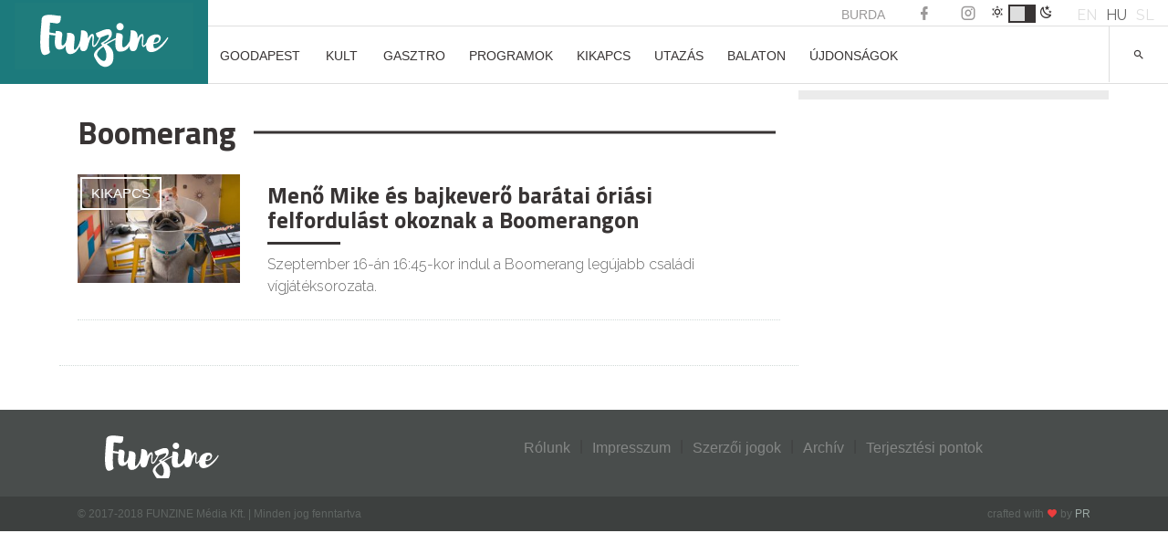

--- FILE ---
content_type: text/html; charset=UTF-8
request_url: https://funzine.hu/tag/boomerang/
body_size: 19831
content:
<!DOCTYPE html>
<html lang="hu-HU">
<head>
<meta name="robots" content="max-image-preview:large">
<meta charset="UTF-8">
<meta name="viewport" content="width=device-width, initial-scale=1">
<meta name="facebook-domain-verification" content="vsuilpksxh2hdvmgkgpryh1axz6cnw"/>
<link rel="profile" href="http://gmpg.org/xfn/11">
<script data-wpfc-render="false">(function(){let events=["mousemove", "wheel", "scroll", "touchstart", "touchmove"];let fired=false;events.forEach(function(event){window.addEventListener(event, function(){if(fired===false){fired=true;setTimeout(function(){ (function(w,d,s,l,i){w[l]=w[l]||[];w[l].push({'gtm.start':
new Date().getTime(),event:'gtm.js'});var f=d.getElementsByTagName(s)[0],
j=d.createElement(s),dl=l!='dataLayer'?'&l='+l:'';j.async=true;j.src=
'https://www.googletagmanager.com/gtm.js?id='+i+dl;f.parentNode.insertBefore(j,f);
})(window,document,'script','dataLayer','GTM-KL9XSF9'); }, 100);}},{once: true});});})();</script>
<script data-cfasync="false" data-no-defer="1" data-no-minify="1" data-no-optimize="1">var ewww_webp_supported=!1;function check_webp_feature(A,e){var w;e=void 0!==e?e:function(){},ewww_webp_supported?e(ewww_webp_supported):((w=new Image).onload=function(){ewww_webp_supported=0<w.width&&0<w.height,e&&e(ewww_webp_supported)},w.onerror=function(){e&&e(!1)},w.src="data:image/webp;base64,"+{alpha:"UklGRkoAAABXRUJQVlA4WAoAAAAQAAAAAAAAAAAAQUxQSAwAAAARBxAR/Q9ERP8DAABWUDggGAAAABQBAJ0BKgEAAQAAAP4AAA3AAP7mtQAAAA=="}[A])}check_webp_feature("alpha");</script><script data-cfasync="false" data-no-defer="1" data-no-minify="1" data-no-optimize="1">var Arrive=function(c,w){"use strict";if(c.MutationObserver&&"undefined"!=typeof HTMLElement){var r,a=0,u=(r=HTMLElement.prototype.matches||HTMLElement.prototype.webkitMatchesSelector||HTMLElement.prototype.mozMatchesSelector||HTMLElement.prototype.msMatchesSelector,{matchesSelector:function(e,t){return e instanceof HTMLElement&&r.call(e,t)},addMethod:function(e,t,r){var a=e[t];e[t]=function(){return r.length==arguments.length?r.apply(this,arguments):"function"==typeof a?a.apply(this,arguments):void 0}},callCallbacks:function(e,t){t&&t.options.onceOnly&&1==t.firedElems.length&&(e=[e[0]]);for(var r,a=0;r=e[a];a++)r&&r.callback&&r.callback.call(r.elem,r.elem);t&&t.options.onceOnly&&1==t.firedElems.length&&t.me.unbindEventWithSelectorAndCallback.call(t.target,t.selector,t.callback)},checkChildNodesRecursively:function(e,t,r,a){for(var i,n=0;i=e[n];n++)r(i,t,a)&&a.push({callback:t.callback,elem:i}),0<i.childNodes.length&&u.checkChildNodesRecursively(i.childNodes,t,r,a)},mergeArrays:function(e,t){var r,a={};for(r in e)e.hasOwnProperty(r)&&(a[r]=e[r]);for(r in t)t.hasOwnProperty(r)&&(a[r]=t[r]);return a},toElementsArray:function(e){return e=void 0!==e&&("number"!=typeof e.length||e===c)?[e]:e}}),e=(l.prototype.addEvent=function(e,t,r,a){a={target:e,selector:t,options:r,callback:a,firedElems:[]};return this._beforeAdding&&this._beforeAdding(a),this._eventsBucket.push(a),a},l.prototype.removeEvent=function(e){for(var t,r=this._eventsBucket.length-1;t=this._eventsBucket[r];r--)e(t)&&(this._beforeRemoving&&this._beforeRemoving(t),(t=this._eventsBucket.splice(r,1))&&t.length&&(t[0].callback=null))},l.prototype.beforeAdding=function(e){this._beforeAdding=e},l.prototype.beforeRemoving=function(e){this._beforeRemoving=e},l),t=function(i,n){var o=new e,l=this,s={fireOnAttributesModification:!1};return o.beforeAdding(function(t){var e=t.target;e!==c.document&&e!==c||(e=document.getElementsByTagName("html")[0]);var r=new MutationObserver(function(e){n.call(this,e,t)}),a=i(t.options);r.observe(e,a),t.observer=r,t.me=l}),o.beforeRemoving(function(e){e.observer.disconnect()}),this.bindEvent=function(e,t,r){t=u.mergeArrays(s,t);for(var a=u.toElementsArray(this),i=0;i<a.length;i++)o.addEvent(a[i],e,t,r)},this.unbindEvent=function(){var r=u.toElementsArray(this);o.removeEvent(function(e){for(var t=0;t<r.length;t++)if(this===w||e.target===r[t])return!0;return!1})},this.unbindEventWithSelectorOrCallback=function(r){var a=u.toElementsArray(this),i=r,e="function"==typeof r?function(e){for(var t=0;t<a.length;t++)if((this===w||e.target===a[t])&&e.callback===i)return!0;return!1}:function(e){for(var t=0;t<a.length;t++)if((this===w||e.target===a[t])&&e.selector===r)return!0;return!1};o.removeEvent(e)},this.unbindEventWithSelectorAndCallback=function(r,a){var i=u.toElementsArray(this);o.removeEvent(function(e){for(var t=0;t<i.length;t++)if((this===w||e.target===i[t])&&e.selector===r&&e.callback===a)return!0;return!1})},this},i=new function(){var s={fireOnAttributesModification:!1,onceOnly:!1,existing:!1};function n(e,t,r){return!(!u.matchesSelector(e,t.selector)||(e._id===w&&(e._id=a++),-1!=t.firedElems.indexOf(e._id)))&&(t.firedElems.push(e._id),!0)}var c=(i=new t(function(e){var t={attributes:!1,childList:!0,subtree:!0};return e.fireOnAttributesModification&&(t.attributes=!0),t},function(e,i){e.forEach(function(e){var t=e.addedNodes,r=e.target,a=[];null!==t&&0<t.length?u.checkChildNodesRecursively(t,i,n,a):"attributes"===e.type&&n(r,i)&&a.push({callback:i.callback,elem:r}),u.callCallbacks(a,i)})})).bindEvent;return i.bindEvent=function(e,t,r){t=void 0===r?(r=t,s):u.mergeArrays(s,t);var a=u.toElementsArray(this);if(t.existing){for(var i=[],n=0;n<a.length;n++)for(var o=a[n].querySelectorAll(e),l=0;l<o.length;l++)i.push({callback:r,elem:o[l]});if(t.onceOnly&&i.length)return r.call(i[0].elem,i[0].elem);setTimeout(u.callCallbacks,1,i)}c.call(this,e,t,r)},i},o=new function(){var a={};function i(e,t){return u.matchesSelector(e,t.selector)}var n=(o=new t(function(){return{childList:!0,subtree:!0}},function(e,r){e.forEach(function(e){var t=e.removedNodes,e=[];null!==t&&0<t.length&&u.checkChildNodesRecursively(t,r,i,e),u.callCallbacks(e,r)})})).bindEvent;return o.bindEvent=function(e,t,r){t=void 0===r?(r=t,a):u.mergeArrays(a,t),n.call(this,e,t,r)},o};d(HTMLElement.prototype),d(NodeList.prototype),d(HTMLCollection.prototype),d(HTMLDocument.prototype),d(Window.prototype);var n={};return s(i,n,"unbindAllArrive"),s(o,n,"unbindAllLeave"),n}function l(){this._eventsBucket=[],this._beforeAdding=null,this._beforeRemoving=null}function s(e,t,r){u.addMethod(t,r,e.unbindEvent),u.addMethod(t,r,e.unbindEventWithSelectorOrCallback),u.addMethod(t,r,e.unbindEventWithSelectorAndCallback)}function d(e){e.arrive=i.bindEvent,s(i,e,"unbindArrive"),e.leave=o.bindEvent,s(o,e,"unbindLeave")}}(window,void 0),ewww_webp_supported=!1;function check_webp_feature(e,t){var r;ewww_webp_supported?t(ewww_webp_supported):((r=new Image).onload=function(){ewww_webp_supported=0<r.width&&0<r.height,t(ewww_webp_supported)},r.onerror=function(){t(!1)},r.src="data:image/webp;base64,"+{alpha:"UklGRkoAAABXRUJQVlA4WAoAAAAQAAAAAAAAAAAAQUxQSAwAAAARBxAR/Q9ERP8DAABWUDggGAAAABQBAJ0BKgEAAQAAAP4AAA3AAP7mtQAAAA==",animation:"UklGRlIAAABXRUJQVlA4WAoAAAASAAAAAAAAAAAAQU5JTQYAAAD/////AABBTk1GJgAAAAAAAAAAAAAAAAAAAGQAAABWUDhMDQAAAC8AAAAQBxAREYiI/gcA"}[e])}function ewwwLoadImages(e){if(e){for(var t=document.querySelectorAll(".batch-image img, .image-wrapper a, .ngg-pro-masonry-item a, .ngg-galleria-offscreen-seo-wrapper a"),r=0,a=t.length;r<a;r++)ewwwAttr(t[r],"data-src",t[r].getAttribute("data-webp")),ewwwAttr(t[r],"data-thumbnail",t[r].getAttribute("data-webp-thumbnail"));for(var i=document.querySelectorAll("div.woocommerce-product-gallery__image"),r=0,a=i.length;r<a;r++)ewwwAttr(i[r],"data-thumb",i[r].getAttribute("data-webp-thumb"))}for(var n=document.querySelectorAll("video"),r=0,a=n.length;r<a;r++)ewwwAttr(n[r],"poster",e?n[r].getAttribute("data-poster-webp"):n[r].getAttribute("data-poster-image"));for(var o,l=document.querySelectorAll("img.ewww_webp_lazy_load"),r=0,a=l.length;r<a;r++)e&&(ewwwAttr(l[r],"data-lazy-srcset",l[r].getAttribute("data-lazy-srcset-webp")),ewwwAttr(l[r],"data-srcset",l[r].getAttribute("data-srcset-webp")),ewwwAttr(l[r],"data-lazy-src",l[r].getAttribute("data-lazy-src-webp")),ewwwAttr(l[r],"data-src",l[r].getAttribute("data-src-webp")),ewwwAttr(l[r],"data-orig-file",l[r].getAttribute("data-webp-orig-file")),ewwwAttr(l[r],"data-medium-file",l[r].getAttribute("data-webp-medium-file")),ewwwAttr(l[r],"data-large-file",l[r].getAttribute("data-webp-large-file")),null!=(o=l[r].getAttribute("srcset"))&&!1!==o&&o.includes("R0lGOD")&&ewwwAttr(l[r],"src",l[r].getAttribute("data-lazy-src-webp"))),l[r].className=l[r].className.replace(/\bewww_webp_lazy_load\b/,"");for(var s=document.querySelectorAll(".ewww_webp"),r=0,a=s.length;r<a;r++)e?(ewwwAttr(s[r],"srcset",s[r].getAttribute("data-srcset-webp")),ewwwAttr(s[r],"src",s[r].getAttribute("data-src-webp")),ewwwAttr(s[r],"data-orig-file",s[r].getAttribute("data-webp-orig-file")),ewwwAttr(s[r],"data-medium-file",s[r].getAttribute("data-webp-medium-file")),ewwwAttr(s[r],"data-large-file",s[r].getAttribute("data-webp-large-file")),ewwwAttr(s[r],"data-large_image",s[r].getAttribute("data-webp-large_image")),ewwwAttr(s[r],"data-src",s[r].getAttribute("data-webp-src"))):(ewwwAttr(s[r],"srcset",s[r].getAttribute("data-srcset-img")),ewwwAttr(s[r],"src",s[r].getAttribute("data-src-img"))),s[r].className=s[r].className.replace(/\bewww_webp\b/,"ewww_webp_loaded");window.jQuery&&jQuery.fn.isotope&&jQuery.fn.imagesLoaded&&(jQuery(".fusion-posts-container-infinite").imagesLoaded(function(){jQuery(".fusion-posts-container-infinite").hasClass("isotope")&&jQuery(".fusion-posts-container-infinite").isotope()}),jQuery(".fusion-portfolio:not(.fusion-recent-works) .fusion-portfolio-wrapper").imagesLoaded(function(){jQuery(".fusion-portfolio:not(.fusion-recent-works) .fusion-portfolio-wrapper").isotope()}))}function ewwwWebPInit(e){ewwwLoadImages(e),ewwwNggLoadGalleries(e),document.arrive(".ewww_webp",function(){ewwwLoadImages(e)}),document.arrive(".ewww_webp_lazy_load",function(){ewwwLoadImages(e)}),document.arrive("videos",function(){ewwwLoadImages(e)}),"loading"==document.readyState?document.addEventListener("DOMContentLoaded",ewwwJSONParserInit):("undefined"!=typeof galleries&&ewwwNggParseGalleries(e),ewwwWooParseVariations(e))}function ewwwAttr(e,t,r){null!=r&&!1!==r&&e.setAttribute(t,r)}function ewwwJSONParserInit(){"undefined"!=typeof galleries&&check_webp_feature("alpha",ewwwNggParseGalleries),check_webp_feature("alpha",ewwwWooParseVariations)}function ewwwWooParseVariations(e){if(e)for(var t=document.querySelectorAll("form.variations_form"),r=0,a=t.length;r<a;r++){var i=t[r].getAttribute("data-product_variations"),n=!1;try{for(var o in i=JSON.parse(i))void 0!==i[o]&&void 0!==i[o].image&&(void 0!==i[o].image.src_webp&&(i[o].image.src=i[o].image.src_webp,n=!0),void 0!==i[o].image.srcset_webp&&(i[o].image.srcset=i[o].image.srcset_webp,n=!0),void 0!==i[o].image.full_src_webp&&(i[o].image.full_src=i[o].image.full_src_webp,n=!0),void 0!==i[o].image.gallery_thumbnail_src_webp&&(i[o].image.gallery_thumbnail_src=i[o].image.gallery_thumbnail_src_webp,n=!0),void 0!==i[o].image.thumb_src_webp&&(i[o].image.thumb_src=i[o].image.thumb_src_webp,n=!0));n&&ewwwAttr(t[r],"data-product_variations",JSON.stringify(i))}catch(e){}}}function ewwwNggParseGalleries(e){if(e)for(var t in galleries){var r=galleries[t];galleries[t].images_list=ewwwNggParseImageList(r.images_list)}}function ewwwNggLoadGalleries(e){e&&document.addEventListener("ngg.galleria.themeadded",function(e,t){window.ngg_galleria._create_backup=window.ngg_galleria.create,window.ngg_galleria.create=function(e,t){var r=$(e).data("id");return galleries["gallery_"+r].images_list=ewwwNggParseImageList(galleries["gallery_"+r].images_list),window.ngg_galleria._create_backup(e,t)}})}function ewwwNggParseImageList(e){for(var t in e){var r=e[t];if(void 0!==r["image-webp"]&&(e[t].image=r["image-webp"],delete e[t]["image-webp"]),void 0!==r["thumb-webp"]&&(e[t].thumb=r["thumb-webp"],delete e[t]["thumb-webp"]),void 0!==r.full_image_webp&&(e[t].full_image=r.full_image_webp,delete e[t].full_image_webp),void 0!==r.srcsets)for(var a in r.srcsets)nggSrcset=r.srcsets[a],void 0!==r.srcsets[a+"-webp"]&&(e[t].srcsets[a]=r.srcsets[a+"-webp"],delete e[t].srcsets[a+"-webp"]);if(void 0!==r.full_srcsets)for(var i in r.full_srcsets)nggFSrcset=r.full_srcsets[i],void 0!==r.full_srcsets[i+"-webp"]&&(e[t].full_srcsets[i]=r.full_srcsets[i+"-webp"],delete e[t].full_srcsets[i+"-webp"])}return e}check_webp_feature("alpha",ewwwWebPInit);</script><meta name='robots' content='index, follow, max-image-preview:large, max-snippet:-1, max-video-preview:-1'/>
<style>img:is([sizes="auto" i], [sizes^="auto," i]){contain-intrinsic-size:3000px 1500px}</style>
<link rel="alternate" hreflang="hu" href="https://funzine.hu/tag/boomerang/"/>
<link rel="alternate" hreflang="x-default" href="https://funzine.hu/tag/boomerang/"/>
<script data-wpfc-render="false">(function(){let events=["mousemove", "wheel", "scroll", "touchstart", "touchmove"];let fired=false;events.forEach(function(event){window.addEventListener(event, function(){if(fired===false){fired=true;setTimeout(function(){ (function(d,s){var f=d.getElementsByTagName(s)[0];j=d.createElement(s);j.setAttribute('id', 'cookieyes');j.setAttribute('type', 'text/javascript');j.setAttribute('src', 'https://cdn-cookieyes.com/client_data/3760bdfc100bef6f886a9099/script.js');f.parentNode.insertBefore(j,f);})(document,'script'); }, 200);}},{once: true});});})();</script>
<title>Boomerang Archives</title>
<link rel="canonical" href="https://funzine.hu/tag/boomerang/"/>
<meta property="og:locale" content="hu_HU"/>
<meta property="og:type" content="article"/>
<meta property="og:title" content="Boomerang Archives"/>
<meta property="og:url" content="https://funzine.hu/tag/boomerang/"/>
<meta property="og:site_name" content="Funzine"/>
<meta name="twitter:card" content="summary_large_image"/>
<meta name="twitter:site" content="@funzine"/>
<script type="application/ld+json" class="yoast-schema-graph">{"@context":"https://schema.org","@graph":[{"@type":"CollectionPage","@id":"https://funzine.hu/tag/boomerang/","url":"https://funzine.hu/tag/boomerang/","name":"Boomerang Archives","isPartOf":{"@id":"https://funzine.hu/#website"},"primaryImageOfPage":{"@id":"https://funzine.hu/tag/boomerang/#primaryimage"},"image":{"@id":"https://funzine.hu/tag/boomerang/#primaryimage"},"thumbnailUrl":"https://funzine.hu/wp-content/uploads/2019/09/Menő-mike1-e1567429680914.jpg","breadcrumb":{"@id":"https://funzine.hu/tag/boomerang/#breadcrumb"},"inLanguage":"hu"},{"@type":"ImageObject","inLanguage":"hu","@id":"https://funzine.hu/tag/boomerang/#primaryimage","url":"https://funzine.hu/wp-content/uploads/2019/09/Menő-mike1-e1567429680914.jpg","contentUrl":"https://funzine.hu/wp-content/uploads/2019/09/Menő-mike1-e1567429680914.jpg","width":1200,"height":675},{"@type":"BreadcrumbList","@id":"https://funzine.hu/tag/boomerang/#breadcrumb","itemListElement":[{"@type":"ListItem","position":1,"name":"Home","item":"https://funzine.hu/hu/"},{"@type":"ListItem","position":2,"name":"Boomerang"}]},{"@type":"WebSite","@id":"https://funzine.hu/#website","url":"https://funzine.hu/","name":"Funzine","description":"","potentialAction":[{"@type":"SearchAction","target":{"@type":"EntryPoint","urlTemplate":"https://funzine.hu/?s={search_term_string}"},"query-input":{"@type":"PropertyValueSpecification","valueRequired":true,"valueName":"search_term_string"}}],"inLanguage":"hu"}]}</script>
<link rel='dns-prefetch' href='//www.googletagmanager.com'/>
<link rel='dns-prefetch' href='//pagead2.googlesyndication.com'/>
<link rel="alternate" type="application/rss+xml" title="Funzine &raquo; hírcsatorna" href="https://funzine.hu/feed/"/>
<link rel="alternate" type="application/rss+xml" title="Funzine &raquo; Boomerang címke hírcsatorna" href="https://funzine.hu/tag/boomerang/feed/"/>
<script data-wpfc-render="false" id="funzi-ready">window.advanced_ads_ready=function(e,a){a=a||"complete";var d=function(e){return"interactive"===a?"loading"!==e:"complete"===e};d(document.readyState)?e():document.addEventListener("readystatechange",(function(a){d(a.target.readyState)&&e()}),{once:"interactive"===a})},window.advanced_ads_ready_queue=window.advanced_ads_ready_queue||[];</script>
<link rel="stylesheet" type="text/css" href="//funzine.hu/wp-content/cache/wpfc-minified/1yngol27/du0i7.css" media="all"/>
<style id='classic-theme-styles-inline-css'>.wp-block-button__link{color:#fff;background-color:#32373c;border-radius:9999px;box-shadow:none;text-decoration:none;padding:calc(.667em + 2px) calc(1.333em + 2px);font-size:1.125em}.wp-block-file__button{background:#32373c;color:#fff;text-decoration:none}</style>
<style id='pdfemb-pdf-embedder-viewer-style-inline-css'>.wp-block-pdfemb-pdf-embedder-viewer{max-width:none}</style>
<style id='global-styles-inline-css'>:root{--wp--preset--aspect-ratio--square:1;--wp--preset--aspect-ratio--4-3:4/3;--wp--preset--aspect-ratio--3-4:3/4;--wp--preset--aspect-ratio--3-2:3/2;--wp--preset--aspect-ratio--2-3:2/3;--wp--preset--aspect-ratio--16-9:16/9;--wp--preset--aspect-ratio--9-16:9/16;--wp--preset--color--black:#000000;--wp--preset--color--cyan-bluish-gray:#abb8c3;--wp--preset--color--white:#ffffff;--wp--preset--color--pale-pink:#f78da7;--wp--preset--color--vivid-red:#cf2e2e;--wp--preset--color--luminous-vivid-orange:#ff6900;--wp--preset--color--luminous-vivid-amber:#fcb900;--wp--preset--color--light-green-cyan:#7bdcb5;--wp--preset--color--vivid-green-cyan:#00d084;--wp--preset--color--pale-cyan-blue:#8ed1fc;--wp--preset--color--vivid-cyan-blue:#0693e3;--wp--preset--color--vivid-purple:#9b51e0;--wp--preset--gradient--vivid-cyan-blue-to-vivid-purple:linear-gradient(135deg,rgba(6,147,227,1) 0%,rgb(155,81,224) 100%);--wp--preset--gradient--light-green-cyan-to-vivid-green-cyan:linear-gradient(135deg,rgb(122,220,180) 0%,rgb(0,208,130) 100%);--wp--preset--gradient--luminous-vivid-amber-to-luminous-vivid-orange:linear-gradient(135deg,rgba(252,185,0,1) 0%,rgba(255,105,0,1) 100%);--wp--preset--gradient--luminous-vivid-orange-to-vivid-red:linear-gradient(135deg,rgba(255,105,0,1) 0%,rgb(207,46,46) 100%);--wp--preset--gradient--very-light-gray-to-cyan-bluish-gray:linear-gradient(135deg,rgb(238,238,238) 0%,rgb(169,184,195) 100%);--wp--preset--gradient--cool-to-warm-spectrum:linear-gradient(135deg,rgb(74,234,220) 0%,rgb(151,120,209) 20%,rgb(207,42,186) 40%,rgb(238,44,130) 60%,rgb(251,105,98) 80%,rgb(254,248,76) 100%);--wp--preset--gradient--blush-light-purple:linear-gradient(135deg,rgb(255,206,236) 0%,rgb(152,150,240) 100%);--wp--preset--gradient--blush-bordeaux:linear-gradient(135deg,rgb(254,205,165) 0%,rgb(254,45,45) 50%,rgb(107,0,62) 100%);--wp--preset--gradient--luminous-dusk:linear-gradient(135deg,rgb(255,203,112) 0%,rgb(199,81,192) 50%,rgb(65,88,208) 100%);--wp--preset--gradient--pale-ocean:linear-gradient(135deg,rgb(255,245,203) 0%,rgb(182,227,212) 50%,rgb(51,167,181) 100%);--wp--preset--gradient--electric-grass:linear-gradient(135deg,rgb(202,248,128) 0%,rgb(113,206,126) 100%);--wp--preset--gradient--midnight:linear-gradient(135deg,rgb(2,3,129) 0%,rgb(40,116,252) 100%);--wp--preset--font-size--small:13px;--wp--preset--font-size--medium:20px;--wp--preset--font-size--large:36px;--wp--preset--font-size--x-large:42px;--wp--preset--spacing--20:0.44rem;--wp--preset--spacing--30:0.67rem;--wp--preset--spacing--40:1rem;--wp--preset--spacing--50:1.5rem;--wp--preset--spacing--60:2.25rem;--wp--preset--spacing--70:3.38rem;--wp--preset--spacing--80:5.06rem;--wp--preset--shadow--natural:6px 6px 9px rgba(0, 0, 0, 0.2);--wp--preset--shadow--deep:12px 12px 50px rgba(0, 0, 0, 0.4);--wp--preset--shadow--sharp:6px 6px 0px rgba(0, 0, 0, 0.2);--wp--preset--shadow--outlined:6px 6px 0px -3px rgba(255, 255, 255, 1), 6px 6px rgba(0, 0, 0, 1);--wp--preset--shadow--crisp:6px 6px 0px rgba(0, 0, 0, 1);}:where(.is-layout-flex){gap:0.5em;}:where(.is-layout-grid){gap:0.5em;}body .is-layout-flex{display:flex;}.is-layout-flex{flex-wrap:wrap;align-items:center;}.is-layout-flex > :is(*, div){margin:0;}body .is-layout-grid{display:grid;}.is-layout-grid > :is(*, div){margin:0;}:where(.wp-block-columns.is-layout-flex){gap:2em;}:where(.wp-block-columns.is-layout-grid){gap:2em;}:where(.wp-block-post-template.is-layout-flex){gap:1.25em;}:where(.wp-block-post-template.is-layout-grid){gap:1.25em;}.has-black-color{color:var(--wp--preset--color--black) !important;}.has-cyan-bluish-gray-color{color:var(--wp--preset--color--cyan-bluish-gray) !important;}.has-white-color{color:var(--wp--preset--color--white) !important;}.has-pale-pink-color{color:var(--wp--preset--color--pale-pink) !important;}.has-vivid-red-color{color:var(--wp--preset--color--vivid-red) !important;}.has-luminous-vivid-orange-color{color:var(--wp--preset--color--luminous-vivid-orange) !important;}.has-luminous-vivid-amber-color{color:var(--wp--preset--color--luminous-vivid-amber) !important;}.has-light-green-cyan-color{color:var(--wp--preset--color--light-green-cyan) !important;}.has-vivid-green-cyan-color{color:var(--wp--preset--color--vivid-green-cyan) !important;}.has-pale-cyan-blue-color{color:var(--wp--preset--color--pale-cyan-blue) !important;}.has-vivid-cyan-blue-color{color:var(--wp--preset--color--vivid-cyan-blue) !important;}.has-vivid-purple-color{color:var(--wp--preset--color--vivid-purple) !important;}.has-black-background-color{background-color:var(--wp--preset--color--black) !important;}.has-cyan-bluish-gray-background-color{background-color:var(--wp--preset--color--cyan-bluish-gray) !important;}.has-white-background-color{background-color:var(--wp--preset--color--white) !important;}.has-pale-pink-background-color{background-color:var(--wp--preset--color--pale-pink) !important;}.has-vivid-red-background-color{background-color:var(--wp--preset--color--vivid-red) !important;}.has-luminous-vivid-orange-background-color{background-color:var(--wp--preset--color--luminous-vivid-orange) !important;}.has-luminous-vivid-amber-background-color{background-color:var(--wp--preset--color--luminous-vivid-amber) !important;}.has-light-green-cyan-background-color{background-color:var(--wp--preset--color--light-green-cyan) !important;}.has-vivid-green-cyan-background-color{background-color:var(--wp--preset--color--vivid-green-cyan) !important;}.has-pale-cyan-blue-background-color{background-color:var(--wp--preset--color--pale-cyan-blue) !important;}.has-vivid-cyan-blue-background-color{background-color:var(--wp--preset--color--vivid-cyan-blue) !important;}.has-vivid-purple-background-color{background-color:var(--wp--preset--color--vivid-purple) !important;}.has-black-border-color{border-color:var(--wp--preset--color--black) !important;}.has-cyan-bluish-gray-border-color{border-color:var(--wp--preset--color--cyan-bluish-gray) !important;}.has-white-border-color{border-color:var(--wp--preset--color--white) !important;}.has-pale-pink-border-color{border-color:var(--wp--preset--color--pale-pink) !important;}.has-vivid-red-border-color{border-color:var(--wp--preset--color--vivid-red) !important;}.has-luminous-vivid-orange-border-color{border-color:var(--wp--preset--color--luminous-vivid-orange) !important;}.has-luminous-vivid-amber-border-color{border-color:var(--wp--preset--color--luminous-vivid-amber) !important;}.has-light-green-cyan-border-color{border-color:var(--wp--preset--color--light-green-cyan) !important;}.has-vivid-green-cyan-border-color{border-color:var(--wp--preset--color--vivid-green-cyan) !important;}.has-pale-cyan-blue-border-color{border-color:var(--wp--preset--color--pale-cyan-blue) !important;}.has-vivid-cyan-blue-border-color{border-color:var(--wp--preset--color--vivid-cyan-blue) !important;}.has-vivid-purple-border-color{border-color:var(--wp--preset--color--vivid-purple) !important;}.has-vivid-cyan-blue-to-vivid-purple-gradient-background{background:var(--wp--preset--gradient--vivid-cyan-blue-to-vivid-purple) !important;}.has-light-green-cyan-to-vivid-green-cyan-gradient-background{background:var(--wp--preset--gradient--light-green-cyan-to-vivid-green-cyan) !important;}.has-luminous-vivid-amber-to-luminous-vivid-orange-gradient-background{background:var(--wp--preset--gradient--luminous-vivid-amber-to-luminous-vivid-orange) !important;}.has-luminous-vivid-orange-to-vivid-red-gradient-background{background:var(--wp--preset--gradient--luminous-vivid-orange-to-vivid-red) !important;}.has-very-light-gray-to-cyan-bluish-gray-gradient-background{background:var(--wp--preset--gradient--very-light-gray-to-cyan-bluish-gray) !important;}.has-cool-to-warm-spectrum-gradient-background{background:var(--wp--preset--gradient--cool-to-warm-spectrum) !important;}.has-blush-light-purple-gradient-background{background:var(--wp--preset--gradient--blush-light-purple) !important;}.has-blush-bordeaux-gradient-background{background:var(--wp--preset--gradient--blush-bordeaux) !important;}.has-luminous-dusk-gradient-background{background:var(--wp--preset--gradient--luminous-dusk) !important;}.has-pale-ocean-gradient-background{background:var(--wp--preset--gradient--pale-ocean) !important;}.has-electric-grass-gradient-background{background:var(--wp--preset--gradient--electric-grass) !important;}.has-midnight-gradient-background{background:var(--wp--preset--gradient--midnight) !important;}.has-small-font-size{font-size:var(--wp--preset--font-size--small) !important;}.has-medium-font-size{font-size:var(--wp--preset--font-size--medium) !important;}.has-large-font-size{font-size:var(--wp--preset--font-size--large) !important;}.has-x-large-font-size{font-size:var(--wp--preset--font-size--x-large) !important;}:where(.wp-block-post-template.is-layout-flex){gap:1.25em;}:where(.wp-block-post-template.is-layout-grid){gap:1.25em;}:where(.wp-block-columns.is-layout-flex){gap:2em;}:where(.wp-block-columns.is-layout-grid){gap:2em;}:root :where(.wp-block-pullquote){font-size:1.5em;line-height:1.6;}</style>
<link rel="stylesheet" type="text/css" href="//funzine.hu/wp-content/cache/wpfc-minified/dr7etbv9/du0i7.css" media="all"/>
<style id='wpml-legacy-dropdown-0-inline-css'>.wpml-ls-statics-shortcode_actions{background-color:#eeeeee;}.wpml-ls-statics-shortcode_actions, .wpml-ls-statics-shortcode_actions .wpml-ls-sub-menu, .wpml-ls-statics-shortcode_actions a{border-color:#cdcdcd;}.wpml-ls-statics-shortcode_actions a, .wpml-ls-statics-shortcode_actions .wpml-ls-sub-menu a, .wpml-ls-statics-shortcode_actions .wpml-ls-sub-menu a:link, .wpml-ls-statics-shortcode_actions li:not(.wpml-ls-current-language) .wpml-ls-link, .wpml-ls-statics-shortcode_actions li:not(.wpml-ls-current-language) .wpml-ls-link:link{color:#444444;background-color:#ffffff;}.wpml-ls-statics-shortcode_actions a, .wpml-ls-statics-shortcode_actions .wpml-ls-sub-menu a:hover,.wpml-ls-statics-shortcode_actions .wpml-ls-sub-menu a:focus, .wpml-ls-statics-shortcode_actions .wpml-ls-sub-menu a:link:hover, .wpml-ls-statics-shortcode_actions .wpml-ls-sub-menu a:link:focus{color:#000000;background-color:#eeeeee;}.wpml-ls-statics-shortcode_actions .wpml-ls-current-language > a{color:#444444;background-color:#ffffff;}.wpml-ls-statics-shortcode_actions .wpml-ls-current-language:hover>a, .wpml-ls-statics-shortcode_actions .wpml-ls-current-language>a:focus{color:#000000;background-color:#eeeeee;}</style>
<style>.content_cards_card *{box-sizing:border-box;}
.content_cards_card{background-color:white;border:1px solid;border-color:#e9eaed #dadada #ccc;padding:3px;margin-bottom:20px;max-width:600px;margin-left:auto;margin-right:auto;}
.content_cards_card .content_cards_image{width:100%;display:block;text-align:center;}
.content_cards_card .content_cards_image img{display:block;margin-left:auto;margin-right:auto;max-width:100%;height:auto;}
html body .content_cards_card a, html body .content_cards_card a:visited, html body .content_cards_card a:active{box-shadow:none;color:#141412;text-decoration:none;}
html body .content_cards_card a:hover, html body .content_cards_card a:active{box-shadow:none;color:#4a4a48;text-decoration:none;}
.content_cards_card .content_cards_center_image > a{border:0;}
.content_cards_card .content_cards_title{font-size:22px;line-height:1.5;color:#141412;font-weight:bold;margin:10px 15px 7px 15px;}
.content_cards_card .content_cards_description{font-size:100%;line-height:1.5;color:#141412;margin:7px 15px 10px 15px;}
.content_cards_card .content_cards_site_name{font-style:italic;font-size:12px;line-height:1.5;text-transform:uppercase;color:#9197a3;text-align:right;margin:10px 15px;}
.content_cards_card .content_cards_description > p{margin:0;padding:0;}
.content_cards_favicon{max-height:24px;}</style>
<link rel='stylesheet' id='funzine-style-css' href='https://funzine.hu/wp-content/themes/funzine/style.css?ver=1.0.37' type='text/css' media='all'/>
<link rel='stylesheet' id='funzine-style-mod-css' href='https://funzine.hu/wp-content/themes/funzine/main.css?ver=1.0.37' type='text/css' media='all'/>
<script data-wpfc-render="false">(function(){let events=["mousemove", "wheel", "scroll", "touchstart", "touchmove"];let fired=false;events.forEach(function(event){window.addEventListener(event, function(){if(fired===false){fired=true;setTimeout(function(){ (function(d,s){var f=d.getElementsByTagName(s)[0];j=d.createElement(s);j.setAttribute('type', 'text/javascript');j.setAttribute('src', 'https://www.googletagmanager.com/gtag/js?id=GT-M38D2X4');j.setAttribute('id', 'google_gtagjs-js');f.parentNode.insertBefore(j,f);})(document,'script'); }, 300);}},{once: true});});})();</script>
<link rel="https://api.w.org/" href="https://funzine.hu/wp-json/"/><link rel="alternate" title="JSON" type="application/json" href="https://funzine.hu/wp-json/wp/v2/tags/12724"/><link rel="EditURI" type="application/rsd+xml" title="RSD" href="https://funzine.hu/xmlrpc.php?rsd"/>
<meta name="generator" content="WordPress 6.8.3"/>
<meta name="generator" content="WPML ver:4.6.4 stt:1,23,46;"/>
<meta name="generator" content="Site Kit by Google 1.156.0"/><style>.tippy-box[data-theme~="wprm"]{background-color:#333333;color:#FFFFFF;}
.tippy-box[data-theme~="wprm"][data-placement^="top"] > .tippy-arrow::before{border-top-color:#333333;}
.tippy-box[data-theme~="wprm"][data-placement^="bottom"] > .tippy-arrow::before{border-bottom-color:#333333;}
.tippy-box[data-theme~="wprm"][data-placement^="left"] > .tippy-arrow::before{border-left-color:#333333;}
.tippy-box[data-theme~="wprm"][data-placement^="right"] > .tippy-arrow::before{border-right-color:#333333;}
.tippy-box[data-theme~="wprm"] a{color:#FFFFFF;}
.wprm-comment-rating svg{width:18px !important;height:18px !important;}
img.wprm-comment-rating{width:90px !important;height:18px !important;}
body{--comment-rating-star-color:#343434;}
body{--wprm-popup-font-size:16px;}
body{--wprm-popup-background:#ffffff;}
body{--wprm-popup-title:#000000;}
body{--wprm-popup-content:#444444;}
body{--wprm-popup-button-background:#444444;}
body{--wprm-popup-button-text:#ffffff;}.wprm-recipe-template-compact{max-width:100% !important;margin-right:20px !important;border-color:#ccc !important;background-color:#fbfbfb !important;}
.wprm-recipe-instructions-container .wprm-recipe-instruction-text{font-size:1em !important;line-height:1.4em !important;}
.wprm-recipe-details-container-table, .wprm-recipe-details-container-table .wprm-recipe-block-container-table{border-color:#ccc !important;}
.wprm-recipe-template-compact li{font-size:0.8em !important;}</style><style>.wprm-glossary-term{color:#5A822B;text-decoration:underline;cursor:help;}</style>
<meta name="google-adsense-platform-account" content="ca-host-pub-2644536267352236">
<meta name="google-adsense-platform-domain" content="sitekit.withgoogle.com">
<noscript><style>.lazyload[data-src]{display:none !important;}</style></noscript><style>.lazyload{background-image:none !important;}.lazyload:before{background-image:none !important;}</style><link rel="amphtml" href="https://funzine.hu/tag/boomerang/?amp">
<script async="async" src="https://pagead2.googlesyndication.com/pagead/js/adsbygoogle.js?client=ca-pub-8990185616189861&amp;host=ca-host-pub-2644536267352236" crossorigin="anonymous"></script>
<link rel="icon" href="https://funzine.hu/wp-content/uploads/2017/09/cropped-FUNZINE_Facebook_Profil_Logo_01-1-32x32.jpg" sizes="32x32"/>
<link rel="icon" href="https://funzine.hu/wp-content/uploads/2017/09/cropped-FUNZINE_Facebook_Profil_Logo_01-1-192x192.jpg" sizes="192x192"/>
<link rel="apple-touch-icon" href="https://funzine.hu/wp-content/uploads/2017/09/cropped-FUNZINE_Facebook_Profil_Logo_01-1-180x180.jpg"/>
<meta name="msapplication-TileImage" content="https://funzine.hu/wp-content/uploads/2017/09/cropped-FUNZINE_Facebook_Profil_Logo_01-1-270x270.jpg"/>
<style id="wp-custom-css">.bwg-container{position:relative;}
.bwg-container::before{content:url("[data-uri] ") !important;width:80px;height:80px;position:absolute;margin:auto;left:0;top:0;z-index:111;background:#fff;content:' ';display:block;padding-top:10px;}
#cookiefirst-policy-page{display:none;}
div.is-ajax-search-details, div.is-ajax-search-result{z-index:999999999999 !important;}
@media only screen and (max-width: 1024px) {
.is-ajax-search-items .is-ajax-search-posts{display:block !important;}
.mobile-menu-nav .secondary-menu #lang_selector{width:100%;display:flex;}
.mobile-menu-nav .secondary-menu #lang_selector a{width:60px;position:relative;text-transform:uppercase;}
#lang_selector span{width:60px;position:relative;text-transform:uppercase;}
}
.bwg_nav_cont_0, .bwg_nav_cont_1, .bwg_nav_cont_2, .bwg_nav_cont_3, .bwg_nav_cont_4, .bwg_nav_cont_5{display:none;}
@media only screen and (max-width: 992px) {
pre{margin-left:20px;}
.bwg_filmstrip_container{display:none !important;}
}
.bwg_close_btn{opacity:1;font-size:20px;color:#fff;}
.bwg_filmstrip_left, .bwg_filmstrip_right{display:none !important;}
.grid .grid-item .padder span{background-size:cover;}
#site-navigation .menu-item a:hover{color:#1C7A7C;}
.archive.category .page-header{color:#1C7A7C;}
body.single article.post:not(.format-image) .entry-header h1.entry-title{font-display:optional;}
.entry-content>p{font-display:optional;}
.byline .img-circle{display:none;}
.content-thumb header.entry-header .entry-meta{display:none;}
.content-list header.entry-header .entry-meta, .content-list-event header.entry-header .entry-meta, .content-list-place header.entry-header .entry-meta{display:none;}
.entry-header .fb-like.fb-like-custom{height:30px !important;}
@media only screen and (max-width: 992px) {
.floating-article article.content-list .close-btn{margin-left:-22px;width:40px;height:40px;margin-right:-18px;}
#adult_layer .layer-container{padding:10px;width:calc(100% - 60px);}
#adult_layer .layer-container .buttons{display:flex;flex-direction:column;}
#adult_layer .layer-container h1{font-size:15px;}
#adult_layer .layer-container img{max-width:120px;}
#adult_layer .layer-container p{font-size:12px;}
#adult_layer .layer-container .buttons a{margin-bottom:10px;}
}
#site-navigation .menu-item a{padding:0px 13px !important;}
pre{border:1px solid #ccc;padding:20px;font-family:"Raleway", sans-serif;line-height:1.5;font-size:18px;overflow:unset;white-space:break-spaces;background:transparent;margin-right:20px;color:#666;}
@media only screen and (min-width: 768px) {
.post-thumbnail.col-md-3{float:left !important;width:25% !important;}
.entry-header.col-md-9{float:left !important;width:75% !important;}
}
#masthead{height:auto !important;}
.wp-video{max-width:100% !important;width:100% !important;}
.wp-video .wp-video-shortcode{max-width:100% !important;width:100% !important;}
@media only screen and (max-width: 1024px) {
body #site-navigation{position:fixed !important;}
#masthead{height:80px !important;}
}</style>
<meta name="msvalidate.01" content="63A49904C2A1F1E689AF58E52009752E"/>
<script data-wpfc-render="false">var Wpfcll={s:[],osl:0,scroll:false,i:function(){Wpfcll.ss();window.addEventListener('load',function(){let observer=new MutationObserver(mutationRecords=>{Wpfcll.osl=Wpfcll.s.length;Wpfcll.ss();if(Wpfcll.s.length > Wpfcll.osl){Wpfcll.ls(false);}});observer.observe(document.getElementsByTagName("html")[0],{childList:true,attributes:true,subtree:true,attributeFilter:["src"],attributeOldValue:false,characterDataOldValue:false});Wpfcll.ls(true);});window.addEventListener('scroll',function(){Wpfcll.scroll=true;Wpfcll.ls(false);});window.addEventListener('resize',function(){Wpfcll.scroll=true;Wpfcll.ls(false);});window.addEventListener('click',function(){Wpfcll.scroll=true;Wpfcll.ls(false);});},c:function(e,pageload){var w=document.documentElement.clientHeight || body.clientHeight;var n=0;if(pageload){n=0;}else{n=(w > 800) ? 800:200;n=Wpfcll.scroll ? 800:n;}var er=e.getBoundingClientRect();var t=0;var p=e.parentNode ? e.parentNode:false;if(typeof p.getBoundingClientRect=="undefined"){var pr=false;}else{var pr=p.getBoundingClientRect();}if(er.x==0 && er.y==0){for(var i=0;i < 10;i++){if(p){if(pr.x==0 && pr.y==0){if(p.parentNode){p=p.parentNode;}if(typeof p.getBoundingClientRect=="undefined"){pr=false;}else{pr=p.getBoundingClientRect();}}else{t=pr.top;break;}}};}else{t=er.top;}if(w - t+n > 0){return true;}return false;},r:function(e,pageload){var s=this;var oc,ot;try{oc=e.getAttribute("data-wpfc-original-src");ot=e.getAttribute("data-wpfc-original-srcset");originalsizes=e.getAttribute("data-wpfc-original-sizes");if(s.c(e,pageload)){if(oc || ot){if(e.tagName=="DIV" || e.tagName=="A" || e.tagName=="SPAN"){e.style.backgroundImage="url("+oc+")";e.removeAttribute("data-wpfc-original-src");e.removeAttribute("data-wpfc-original-srcset");e.removeAttribute("onload");}else{if(oc){e.setAttribute('src',oc);}if(ot){e.setAttribute('srcset',ot);}if(originalsizes){e.setAttribute('sizes',originalsizes);}if(e.getAttribute("alt") && e.getAttribute("alt")=="blank"){e.removeAttribute("alt");}e.removeAttribute("data-wpfc-original-src");e.removeAttribute("data-wpfc-original-srcset");e.removeAttribute("data-wpfc-original-sizes");e.removeAttribute("onload");if(e.tagName=="IFRAME"){var y="https://www.youtube.com/embed/";if(navigator.userAgent.match(/\sEdge?\/\d/i)){e.setAttribute('src',e.getAttribute("src").replace(/.+\/templates\/youtube\.html\#/,y));}e.onload=function(){if(typeof window.jQuery !="undefined"){if(jQuery.fn.fitVids){jQuery(e).parent().fitVids({customSelector:"iframe[src]"});}}var s=e.getAttribute("src").match(/templates\/youtube\.html\#(.+)/);if(s){try{var i=e.contentDocument || e.contentWindow;if(i.location.href=="about:blank"){e.setAttribute('src',y+s[1]);}}catch(err){e.setAttribute('src',y+s[1]);}}}}}}else{if(e.tagName=="NOSCRIPT"){if(typeof window.jQuery !="undefined"){if(jQuery(e).attr("data-type")=="wpfc"){e.removeAttribute("data-type");jQuery(e).after(jQuery(e).text());}}}}}}catch(error){console.log(error);console.log("==>",e);}},ss:function(){var i=Array.prototype.slice.call(document.getElementsByTagName("img"));var f=Array.prototype.slice.call(document.getElementsByTagName("iframe"));var d=Array.prototype.slice.call(document.getElementsByTagName("div"));var a=Array.prototype.slice.call(document.getElementsByTagName("a"));var s=Array.prototype.slice.call(document.getElementsByTagName("span"));var n=Array.prototype.slice.call(document.getElementsByTagName("noscript"));this.s=i.concat(f).concat(d).concat(a).concat(s).concat(n);},ls:function(pageload){var s=this;[].forEach.call(s.s,function(e,index){s.r(e,pageload);});}};document.addEventListener('DOMContentLoaded',function(){wpfci();});function wpfci(){Wpfcll.i();}</script>
</head>
<body class="archive tag tag-boomerang tag-12724 wp-theme-funzine group-blog hfeed list-view aa-prefix-funzi-">
<script data-cfasync="false" data-no-defer="1" data-no-minify="1" data-no-optimize="1">if(typeof ewww_webp_supported==="undefined"){var ewww_webp_supported=!1}if(ewww_webp_supported){document.body.classList.add("webp-support")}</script>
<amp-consent id="googlefc" layout="nodisplay" type="googlefc"><script type="application/json">{"clientConfig":{"publisherIdentifier":"pub-8990185616189861"}}</script></amp-consent>
<noscript><iframe src="https://www.googletagmanager.com/ns.html?id=GTM-KL9XSF9"
height="0" width="0" style="display:none;visibility:hidden"></iframe></noscript>
<div id="page" class="site">
<header id="masthead" class="site-header" role="banner" style="height: 105px;">
<div class="wrapper zone_a">
<div class="banner-container notop" style="height: auto; position: absolute; margin-left: auto; margin-right: auto;">
<div id='div-gpt-ad-1750158817041-0'></div></div></div><div class="tophead hidden-xs">
<div class="pull-right">
<div id="socials"> <a href="http://burda.hu/" target="_blank">BURDA</a> <a href='https://www.facebook.com/funzine/' target='_blank' class='social'><i class='mdi mdi-facebook'></i></a><a href='https://instagram.com/funzinebudapest' target='_blank' class='social'><i class='mdi mdi-instagram'></i></a></div><div id="daynight">
<label class="switch day">
<input type="checkbox">
<div class="slider"></div><i class="mdi mdi-weather-sunny"></i>
<i class="mdi mdi-weather-night"></i>
</label></div><div id="lang_selector"><a href="https://funzine.hu/en/" class="lang-select lang-en"><span>en</span></a><span>hu</span><a href="https://funzine.hu/sl/" class="lang-select lang-sl"><span>sl</span></a></div></div></div><nav id="site-navigation" class="main-navigation affix" role="navigation">
<a id="site-logo" href="https://funzine.hu" title="Fuzine"><img src="[data-uri]" data-src="https://funzine.hu/wp-content/themes/funzine/images/funzine-logo-new2.svg?80172489074" decoding="async" class="lazyload"><noscript><img src="https://funzine.hu/wp-content/themes/funzine/images/funzine-logo-new2.svg?80172489074" data-eio="l"></noscript></a>
<button class="mobile-menu-toggle show-xs"
on="tap:mobile-menu.toggle" 
><i class="mdi mdi-menu"></i><i class="mdi mdi-close"></i></button>
<div class="main-nav-container"><ul id="primary-menu" class="menu"><li id="menu-item-258430" class="menu-item menu-item-type-taxonomy menu-item-object-category menu-item-258430"><a href="https://funzine.hu/category/goodapest/">Goodapest</a></li> <li id="menu-item-258426" class="menu-item menu-item-type-taxonomy menu-item-object-category menu-item-has-children menu-item-258426"><a href="https://funzine.hu/category/kult/">Kult</a> <ul class="sub-menu"> <li id="menu-item-613908" class="menu-item menu-item-type-taxonomy menu-item-object-category menu-item-613908"><a href="https://funzine.hu/category/kult/kult-extra/">Kult.extra</a></li> </ul> </li> <li id="menu-item-258429" class="menu-item menu-item-type-taxonomy menu-item-object-category menu-item-has-children menu-item-258429"><a href="https://funzine.hu/category/gasztro/">Gasztro</a> <ul class="sub-menu"> <li id="menu-item-613864" class="menu-item menu-item-type-taxonomy menu-item-object-category menu-item-613864"><a href="https://funzine.hu/category/gasztro/gasztro-extra/">Gasztro.extra</a></li> <li id="menu-item-313024" class="menu-item menu-item-type-taxonomy menu-item-object-category menu-item-313024"><a href="https://funzine.hu/category/gasztro/receptek/">Receptek</a></li> </ul> </li> <li id="menu-item-437494" class="menu-item menu-item-type-taxonomy menu-item-object-category menu-item-437494"><a href="https://funzine.hu/category/programok/">Programok</a></li> <li id="menu-item-275853" class="menu-item menu-item-type-taxonomy menu-item-object-category menu-item-has-children menu-item-275853"><a href="https://funzine.hu/category/have-fun/">Kikapcs</a> <ul class="sub-menu"> <li id="menu-item-613865" class="menu-item menu-item-type-taxonomy menu-item-object-category menu-item-613865"><a href="https://funzine.hu/category/have-fun/filmek/">Filmek</a></li> <li id="menu-item-613866" class="menu-item menu-item-type-taxonomy menu-item-object-category menu-item-613866"><a href="https://funzine.hu/category/have-fun/konyvek/">Könyvek</a></li> </ul> </li> <li id="menu-item-613867" class="menu-item menu-item-type-taxonomy menu-item-object-category menu-item-has-children menu-item-613867"><a href="https://funzine.hu/category/utazas/">Utazás</a> <ul class="sub-menu"> <li id="menu-item-613868" class="menu-item menu-item-type-taxonomy menu-item-object-category menu-item-613868"><a href="https://funzine.hu/category/utazas/szallasok/">Szállások</a></li> </ul> </li> <li id="menu-item-557860" class="menu-item menu-item-type-post_type menu-item-object-page menu-item-557860"><a href="https://funzine.hu/balaton/">Balaton</a></li> <li id="menu-item-587579" class="menu-item menu-item-type-taxonomy menu-item-object-category menu-item-587579"><a href="https://funzine.hu/category/ujdonsagok/">Újdonságok</a></li> </ul></div><div class="secondary-nav-container">
<ul class="secondary-menu">
<li id="search_btn" class="menu-item"> <i class="mdi mdi-magnify"></i> </li>
</ul>
<div class="sm-hide"> <form id="site_search" role="search" method="get" class="search-form" action="https://funzine.hu/"> <span class="screen-reader-text">Keresés:</span> <input type="search" class="search-field" placeholder="Search …" value="" name="s" title="Keresés:" /> <button type="submit" class="search-submit" ><i class="mdi mdi-close"></i></button> </form></div></div></nav>
<amp-sidebar id="mobile-menu" class="mobile-menu-nav" layout="nodisplay" side="right">
<div class="secondary-nav-container"> <ul class="secondary-menu"> <li id="lang_selector"> <a href="https://funzine.hu/en/" class="lang-select lang-en"><span>en</span></a><span>hu</span><a href="https://funzine.hu/sl/" class="lang-select lang-sl"><span>sl</span></a> </li>  </ul></div><form id="site_search" role="search" method="get" class="search-form" action="https://funzine.hu/">
<span class="screen-reader-text">Keresés:</span>
<input type="search" class="search-field"
placeholder="Search …"
value="" name="s"
title="Keresés:" />
<button type="submit" class="search-submit" ><i class="mdi mdi-close"></i></button>
</form>		<div class="main-nav-container"><ul id="primary-menu" class="menu"><li class="menu-item menu-item-type-taxonomy menu-item-object-category menu-item-258430"><a href="https://funzine.hu/category/goodapest/">Goodapest</a></li> <li class="menu-item menu-item-type-taxonomy menu-item-object-category menu-item-has-children menu-item-258426"><a href="https://funzine.hu/category/kult/">Kult</a> <ul class="sub-menu"> <li class="menu-item menu-item-type-taxonomy menu-item-object-category menu-item-613908"><a href="https://funzine.hu/category/kult/kult-extra/">Kult.extra</a></li> </ul> </li> <li class="menu-item menu-item-type-taxonomy menu-item-object-category menu-item-has-children menu-item-258429"><a href="https://funzine.hu/category/gasztro/">Gasztro</a> <ul class="sub-menu"> <li class="menu-item menu-item-type-taxonomy menu-item-object-category menu-item-613864"><a href="https://funzine.hu/category/gasztro/gasztro-extra/">Gasztro.extra</a></li> <li class="menu-item menu-item-type-taxonomy menu-item-object-category menu-item-313024"><a href="https://funzine.hu/category/gasztro/receptek/">Receptek</a></li> </ul> </li> <li class="menu-item menu-item-type-taxonomy menu-item-object-category menu-item-437494"><a href="https://funzine.hu/category/programok/">Programok</a></li> <li class="menu-item menu-item-type-taxonomy menu-item-object-category menu-item-has-children menu-item-275853"><a href="https://funzine.hu/category/have-fun/">Kikapcs</a> <ul class="sub-menu"> <li class="menu-item menu-item-type-taxonomy menu-item-object-category menu-item-613865"><a href="https://funzine.hu/category/have-fun/filmek/">Filmek</a></li> <li class="menu-item menu-item-type-taxonomy menu-item-object-category menu-item-613866"><a href="https://funzine.hu/category/have-fun/konyvek/">Könyvek</a></li> </ul> </li> <li class="menu-item menu-item-type-taxonomy menu-item-object-category menu-item-has-children menu-item-613867"><a href="https://funzine.hu/category/utazas/">Utazás</a> <ul class="sub-menu"> <li class="menu-item menu-item-type-taxonomy menu-item-object-category menu-item-613868"><a href="https://funzine.hu/category/utazas/szallasok/">Szállások</a></li> </ul> </li> <li class="menu-item menu-item-type-post_type menu-item-object-page menu-item-557860"><a href="https://funzine.hu/balaton/">Balaton</a></li> <li class="menu-item menu-item-type-taxonomy menu-item-object-category menu-item-587579"><a href="https://funzine.hu/category/ujdonsagok/">Újdonságok</a></li> </ul></div><div id="socials"> <a href='https://www.facebook.com/funzine/' target='_blank' class='social facebook'><i class='mdi mdi-facebook'></i></a><a href='https://www.instagram.com/funzinehungary/' target='_blank' class='social instagram'><i class='mdi mdi-instagram'></i></a><a href='https://www.youtube.com/channel/UCCE3nmoBSjPUuqCavfy-TNw' target='_blank' class='social youtube'><i class='mdi mdi-youtube'></i></a></div></amp-sidebar>
<div class="clear"></div></header>
<div id="content" class="site-content"><div class="wrapper">
<div id="primary" class="content-area wrapper content-list content-tag-list">
<main id="main" class="site-main" role="main">
<header class="page-header">
<span>Boomerang</span>
</header>
<article id="post-345024" class="content-list post-345024 post type-post status-publish format-standard has-post-thumbnail hentry category-have-fun tag-boomerang tag-kutya tag-meno-mike tag-rajzfilm tag-sorozat" data-postid="345024">
<div class="post-thumbnail pull-left col-xs-12 col-md-3">
<div class="badges"> <a href="https://funzine.hu/category/have-fun/" class="badge">Kikapcs</a></div><a href="https://funzine.hu/2019/09/03/have-fun/meno-mike-boomerang/" title="Menő Mike és bajkeverő barátai óriási felfordulást okoznak a Boomerangon">
<img width="300" height="200" src="[data-uri]" class="attachment-img-300x200 size-img-300x200 wp-post-image lazyload" alt="" decoding="async" fetchpriority="high" data-src="https://funzine.hu/wp-content/uploads/2019/09/Menő-mike1-300x200.jpg" data-srcset="https://funzine.hu/wp-content/uploads/2019/09/Menő-mike1-300x200.jpg 300w, https://funzine.hu/wp-content/uploads/2019/09/Menő-mike1-360x240.jpg 360w, https://funzine.hu/wp-content/uploads/2019/09/Menő-mike1-272x182.jpg 272w" data-sizes="auto" data-eio-rwidth="300" data-eio-rheight="200"/><noscript><img onload="Wpfcll.r(this,true);" src="https://funzine.hu/wp-content/plugins/wp-fastest-cache-premium/pro/images/blank.gif" width="300" height="200" data-wpfc-original-src="https://funzine.hu/wp-content/uploads/2019/09/Menő-mike1-300x200.jpg" class="attachment-img-300x200 size-img-300x200 wp-post-image" alt="blank" decoding="async" fetchpriority="high" data-wpfc-original-srcset="https://funzine.hu/wp-content/uploads/2019/09/Menő-mike1-300x200.jpg 300w, https://funzine.hu/wp-content/uploads/2019/09/Menő-mike1-360x240.jpg 360w, https://funzine.hu/wp-content/uploads/2019/09/Menő-mike1-272x182.jpg 272w" data-wpfc-original-sizes="(max-width: 300px) 100vw, 300px" data-eio="l"/></noscript>		    </a></div><header class="entry-header pull-right col-xs-12 col-md-9">
<h2 class="entry-title"><a href="https://funzine.hu/2019/09/03/have-fun/meno-mike-boomerang/" rel="bookmark">Menő Mike és bajkeverő barátai óriási felfordulást okoznak a Boomerangon</a></h2><span class="entry-meta"><span class="byline"> </span></span>		<hr class="small-divider">
<div class="lead"> <p> Szeptember 16-án 16:45-kor indul a Boomerang legújabb családi vígjátéksorozata.  </p></div></header>
</article>
<div class="post-nav">
<div class="nav-next alignright"></div><div class="nav-previous alignleft"></div></div></main></div><aside id="secondary" class="widget-area" role="complementary">
<div id="sidebar_video">
<div id="placeventfinder" style="display: none;">
<ul class="tabs">
<li data-target="placefinder">Helykereső</li>
<li data-target="eventfinder" class="active">Programkereső</li>
</ul>
<form id="placefinder" role="search" method="get" class="search-form event-search" action="https://funzine.hu/" hidden>
<div class="form-row"> <label></label> <input type="search" class="search-field" placeholder="Keresés" value="" name="s" title="Keresés:" /> <input type="hidden" name="post_type" value="place"></div><div class="form-row"> <label>Típus</label> <select name="place_type" class="postform"> <option value="">Összes</option> <option value="apartman">Apartman</option><option value="bar">Bár</option><option value="bistro">Bistro</option><option value="borozo">Borozó</option><option value="club">Club</option><option value="cukraszdak">Cukrászdák</option><option value="egeszseg">Egészség</option><option value="eletmod">Életmód</option><option value="ettermek">Éttermek</option><option value="gasztro">Gasztró</option><option value="hostel">Hostelek</option><option value="hotel">Hotelek</option><option value="kavezok">Kávézók</option><option value="kiallitas">Kiállítás</option><option value="konyvtar">Könyvtár</option><option value="kultura">Kultúra</option><option value="kulturalis-kozpont">Kultúrális központ</option><option value="mozi">Mozi</option><option value="muvelodesi-kozpont">Művelődési központ</option><option value="muzeum">Múzeum</option><option value="romkocsma">Romkocsma</option><option value="sorozo">Söröző</option><option value="sport">Sport</option><option value="streetfood">Streetfood</option><option value="szinhaz">Színház</option><option value="szolgaltatas">Szolgáltatás</option><option value="szorakozas">Szórakozás</option><option value="szorakozohely">Szórakozóhelyek</option><option value="tanc">Tánc</option><option value="teahaz">Teaház</option><option value="utazas">Utazás</option><option value="vasarlas">Vásárlás</option><option value="zene">Zene</option></select></div><input type="submit" class="search-submit btn-outline pull-right" value="Keresés" />
</form>
<form id="eventfinder" role="search" method="get" class="search-form event-search" action="https://funzine.hu/">
<div class="form-row"> <label></label> <input type="search" class="search-field" placeholder="Keresés" value="" name="s" title="Keresés:" /> <input type="hidden" name="post_type" value="event"></div><div class="form-row"> <label>Típus</label> <select name="event_type" class="postform"> <option value="">Bármi jöhet</option> <option value="buli">Buli</option><option value="eletmod">Életmód</option><option value="film">Film</option><option value="gasztro">Gasztro</option><option value="koncert">Koncert</option><option value="kult">Kult</option><option value="kulteri">Kültéri</option><option value="kultura">Kultúra</option><option value="party">Party</option><option value="sport">Sport</option><option value="szinhaz">Színház</option></select></div><div class="form-row"> <label>Mikor?</label> <select name="when"> <option value="">Időrendben</option> <option value="2026-01-17">Ma</option> <option value="2026-01-18">Holnap</option> <option value="2026-01-24">Jövő hétvégén</option> </select></div><input type="submit" class="search-submit btn-outline pull-right" value="Keresés" />
</form></div></aside></div><br><br><footer id="colophon" class="site-footer" role="contentinfo">
<div class="container">
<div class="col-md-4 col-xs-12" style="text-align: left;"> <img src="[data-uri]" class="logo lazyload" title="Funzine - see you there" data-src="https://funzine.hu/wp-content/themes/funzine/images/funzine-logo-full-new.svg" decoding="async"><noscript><img src="https://funzine.hu/wp-content/themes/funzine/images/funzine-logo-full-new.svg" class="logo" title="Funzine - see you there" data-eio="l"></noscript></div><div class="col-md-8 col-xs-12 text-right pull-right">
<div class="footer-info-container pull-right"><ul id="footer-infos" class="menu"><li id="menu-item-362496" class="menu-item menu-item-type-post_type menu-item-object-page menu-item-362496"><a href="https://funzine.hu/rolunk/">Rólunk</a></li> <li id="menu-item-281593" class="menu-item menu-item-type-post_type menu-item-object-page menu-item-281593"><a href="https://funzine.hu/impresszum/">Impresszum</a></li> <li id="menu-item-477011" class="menu-item menu-item-type-post_type menu-item-object-page menu-item-477011"><a href="https://funzine.hu/szerzoi-jogok/">Szerzői jogok</a></li> <li id="menu-item-362497" class="menu-item menu-item-type-post_type menu-item-object-page menu-item-362497"><a href="https://funzine.hu/archiv/">Archív</a></li> <li id="menu-item-370358" class="menu-item menu-item-type-post_type menu-item-object-page menu-item-370358"><a href="https://funzine.hu/terjesztesi-pontok/">Terjesztési pontok</a></li> </ul></div></div></div></footer>
<div class="credit">
<div class="container">
<span class="copany-info pull-left">© 2017-2018 FUNZINE Média Kft. | Minden jog fenntartva</span>
<span class="designer pull-right">
crafted with <i class="mdi mdi-heart"></i> by <a href="http://rudolfpasztor.com" target="_blank" title="UI/UX designer, frontend developer">PR</a>
</span>
<div class="clearfix"></div></div></div></div><script data-wpfc-render="false">!function(){window.advanced_ads_ready_queue=window.advanced_ads_ready_queue||[],advanced_ads_ready_queue.push=window.advanced_ads_ready;for(var d=0,a=advanced_ads_ready_queue.length;d<a;d++)advanced_ads_ready(advanced_ads_ready_queue[d])}();</script>
<style>.cc-banner{border-top:1px solid #1c7a7c;}
@media only screen and (min-width: 768px) {
.post-thumbnail.col-md-3{float:left !important;width:25% !important;}
.entry-header.col-md-9{float:left !important;width:75% !important;}
}</style>
<noscript id="wpfc-google-fonts"><link crossorigin="anonymous" rel='stylesheet' id='twb-open-sans-css' href='https://fonts.googleapis.com/css?family=Open+Sans%3A300%2C400%2C500%2C600%2C700%2C800&#038;display=swap&#038;ver=6.8.3' type='text/css' media='all'/>
<link crossorigin="anonymous" rel='stylesheet' id='bwg_googlefonts-css' href='https://fonts.googleapis.com/css?family=Ubuntu&#038;subset=greek,latin,greek-ext,vietnamese,cyrillic-ext,latin-ext,cyrillic' type='text/css' media='all'/>
</noscript>
<script id="cookie-law-info-gcm-var-js">var _ckyGcm={"status":true,"default_settings":[{"analytics":"denied","advertisement":"denied","functional":"denied","necessary":"granted","ad_user_data":"denied","ad_personalization":"denied","regions":"All"}],"wait_for_update":2000,"url_passthrough":false,"ads_data_redaction":false};</script>
<script id="twbbwg-global-js-extra">var twb={"nonce":"801bf96589","ajax_url":"https:\/\/funzine.hu\/wp-admin\/admin-ajax.php","plugin_url":"https:\/\/funzine.hu\/wp-content\/plugins\/photo-gallery\/booster","href":"https:\/\/funzine.hu\/wp-admin\/admin.php?page=twbbwg_photo-gallery"};
var twb={"nonce":"801bf96589","ajax_url":"https:\/\/funzine.hu\/wp-admin\/admin-ajax.php","plugin_url":"https:\/\/funzine.hu\/wp-content\/plugins\/photo-gallery\/booster","href":"https:\/\/funzine.hu\/wp-admin\/admin.php?page=twbbwg_photo-gallery"};</script>
<script id="plyr-js-js-extra">var easy_video_player={"plyr_iconUrl":"https:\/\/funzine.hu\/wp-content\/plugins\/easy-video-player\/lib\/plyr.svg","plyr_blankVideo":"https:\/\/funzine.hu\/wp-content\/plugins\/easy-video-player\/lib\/blank.mp4"};</script>
<script id="bwg_frontend-js-extra">var bwg_objectsL10n={"bwg_field_required":"field is required.","bwg_mail_validation":"This is not a valid email address.","bwg_search_result":"There are no images matching your search.","bwg_select_tag":"Select Tag","bwg_order_by":"Order By","bwg_search":"Search","bwg_show_ecommerce":"Show Ecommerce","bwg_hide_ecommerce":"Hide Ecommerce","bwg_show_comments":"Show Comments","bwg_hide_comments":"Hide Comments","bwg_restore":"Restore","bwg_maximize":"Maximize","bwg_fullscreen":"Fullscreen","bwg_exit_fullscreen":"Exit Fullscreen","bwg_search_tag":"SEARCH...","bwg_tag_no_match":"No tags found","bwg_all_tags_selected":"All tags selected","bwg_tags_selected":"tags selected","play":"Play","pause":"Pause","is_pro":"","bwg_play":"Play","bwg_pause":"Pause","bwg_hide_info":"Hide info","bwg_show_info":"Show info","bwg_hide_rating":"Hide rating","bwg_show_rating":"Show rating","ok":"Ok","cancel":"Cancel","select_all":"Select all","lazy_load":"0","lazy_loader":"https:\/\/funzine.hu\/wp-content\/plugins\/photo-gallery\/images\/ajax_loader.png","front_ajax":"0","bwg_tag_see_all":"see all tags","bwg_tag_see_less":"see less tags"};</script>
<script>var sbiajaxurl="https://funzine.hu/wp-admin/admin-ajax.php";</script>
<script id="eio-lazy-load-js-before">var eio_lazy_vars={"exactdn_domain":"","skip_autoscale":0,"threshold":0,"use_dpr":1};</script>
<script id="be-load-more-r-js-extra">var beloadmore={"nonce":"3f948350aa","url":"https:\/\/funzine.hu\/wp-admin\/admin-ajax.php","query":{"tag":"boomerang"},"lang":"hu"};</script>
<script id="be-load-more-js-extra">var beloadmore={"nonce":"3f948350aa","url":"https:\/\/funzine.hu\/wp-admin\/admin-ajax.php","query":{"tag":"boomerang"},"lang":"hu"};</script>
<script async src="https://www.tiktok.com/embed.js"></script>
<script><!--
<![CDATA[//><!--
var pp_gemius_identifier='nGuV74vMJdATbxgxPshXjYXD.ImF8P.YfUUqYlEf37z.I7';
function gemius_pending(i){ window[i]=window[i]||function(){var x=window[i+'_pdata']=window[i+'_pdata']||[]; x[x.length]=arguments;};};
gemius_pending('gemius_hit'); gemius_pending('gemius_event'); gemius_pending('pp_gemius_hit'); gemius_pending('pp_gemius_event');
(function(d,t){try {var gt=d.createElement(t),s=d.getElementsByTagName(t)[0],l='http'+((location.protocol=='https:')?'s':''); gt.setAttribute('async','async');
gt.setAttribute('defer','defer'); gt.src=l+'://hu.hit.gemius.pl/xgemius.js'; s.parentNode.insertBefore(gt,s);} catch (e){}})(document,'script');
<!--</script>
<script>window.googletag=window.googletag||{cmd: []};
googletag.cmd.push(function(){
googletag.defineSlot('/22071649104/Billboard', [[980, 120], [640, 360], [970, 66], [980, 90], [640, 480], [970, 120], [970, 250], [970, 90]], 'div-gpt-ad-1750158817041-0').setTargeting('lang', ['hu']).setTargeting('category', ['címlap']).setTargeting('device', [currentDevice]).addService(googletag.pubads());
googletag.pubads().enableSingleRequest();
googletag.pubads().collapseEmptyDivs();
googletag.enableServices();
});</script>
<script src='//funzine.hu/wp-content/cache/wpfc-minified/9hvspxkz/du0i8.js'></script>
<script>window._nslDOMReady=function (callback){
if(document.readyState==="complete"||document.readyState==="interactive"){
callback();
}else{
document.addEventListener("DOMContentLoaded", callback);
}};</script>
<script src='//funzine.hu/wp-content/cache/wpfc-minified/g5no8fe1/du0i8.js'></script>
<script src="//funzine.hu/wp-content/cache/wpfc-minified/fth7gji7/du0i7.js" id="sumoselect-js"></script>
<script src='//funzine.hu/wp-content/cache/wpfc-minified/6xldxycz/du0i8.js'></script>
<script src="//funzine.hu/wp-content/cache/wpfc-minified/qvins33u/du0i7.js" id="wpml-legacy-dropdown-0-js"></script>
<script id="google_gtagjs-js-after">window.dataLayer=window.dataLayer||[];function gtag(){dataLayer.push(arguments);}
gtag("set","linker",{"domains":["funzine.hu"]});
gtag("js", new Date());
gtag("set", "developer_id.dZTNiMT", true);
gtag("config", "GT-M38D2X4");</script>
<script>jQuery(function (){
console.log('[target-fix] script running');
function fix(reason){
console.log('[target-fix] run:', reason);
var added=0;
jQuery('a.content_cards_title_link').each(function (){
var $a=jQuery(this);
var t=$a.attr('target');
if(!(typeof t==='string'&&t.trim())){
$a.attr('target', '_blank');
var rel=($a.attr('rel')||'').trim();
var tokens=rel ? rel.split(/\s+/):[];
if(tokens.indexOf('noopener')===-1) tokens.push('noopener');
if(tokens.indexOf('noreferrer')===-1) tokens.push('noreferrer');
$a.attr('rel', tokens.join(' ').trim());
added++;
console.log('[target-fix] added to:', this.href||$a.text().trim());
}});
console.log('[target-fix] done, added to ' + added + ' link(s)');
}
fix('dom-ready');
jQuery(document).ajaxComplete(function (){
fix('ajaxComplete');
});
if(window.MutationObserver){
var scheduled=false;
var obs=new MutationObserver(function (){
if(scheduled) return;
scheduled=true;
setTimeout(function (){
scheduled=false;
fix('mutation');
}, 0);
});
obs.observe(document.body, { childList: true, subtree: true });
}});</script>
<script></script>
<script>(function(jQuery){
jQuery(document).ready(function(){
function updateImages(){
jQuery('img.attachment-alm-thumbnail').each(function(){
var img=$(this);
var srcset=img.attr('srcset');
if(srcset){
var entries=srcset.split(',');
var entry500w=entries.find(function(entry){
return $.trim(entry).endsWith('500w');
});
if(entry500w){
var url500w=$.trim(entry500w).split(' ')[0];
img.attr('src', url500w);
img.attr('width', '500');
img.attr('height', '500');
img.attr('sizes', '(max-width: 500px) 100vw, 500px');
}}
});
}
updateImages();
var observer=new MutationObserver(function(mutations){
mutations.forEach(function(mutation){
if(mutation.addedNodes.length > 0){
updateImages();
}});
});
observer.observe(document.body, { childList: true, subtree: true });
});
})(jQuery);</script>
<script></script>
<script>(function(url){
if(/(?:Chrome\/26\.0\.1410\.63 Safari\/537\.31|WordfenceTestMonBot)/.test(navigator.userAgent)){ return; }
var addEvent=function(evt, handler){
if(window.addEventListener){
document.addEventListener(evt, handler, false);
}else if(window.attachEvent){
document.attachEvent('on' + evt, handler);
}};
var removeEvent=function(evt, handler){
if(window.removeEventListener){
document.removeEventListener(evt, handler, false);
}else if(window.detachEvent){
document.detachEvent('on' + evt, handler);
}};
var evts='contextmenu dblclick drag dragend dragenter dragleave dragover dragstart drop keydown keypress keyup mousedown mousemove mouseout mouseover mouseup mousewheel scroll'.split(' ');
var logHuman=function(){
if(window.wfLogHumanRan){ return; }
window.wfLogHumanRan=true;
var wfscr=document.createElement('script');
wfscr.type='text/javascript';
wfscr.async=true;
wfscr.src=url + '&r=' + Math.random();
(document.getElementsByTagName('head')[0]||document.getElementsByTagName('body')[0]).appendChild(wfscr);
for (var i=0; i < evts.length; i++){
removeEvent(evts[i], logHuman);
}};
for (var i=0; i < evts.length; i++){
addEvent(evts[i], logHuman);
}})('//funzine.hu/?wordfence_lh=1&hid=0497E0E8542100705F4420C243B1BE2D');</script>
<script>/*
var ias=$.ias({
container: "#main",
item: ".post, .event, .place",
pagination: ".navigation",
next: ".nextpost",
});
ias.extension(new IASTriggerExtension({offset: 2}));
ias.extension(new IASPagingExtension());
ias.extension(new IASSpinnerExtension());
ias.extension(new IASNoneLeftExtension());
ias.extension(new IASHistoryExtension({ prev: '.prev a' }));
ias.on('load', function(event){
console.log('url would be:' + event.url);
event.url=event.url + "?ajax=1";
});
*/</script>
<script>function getDevice(){
var browserWidth=window.innerWidth;
if(browserWidth > 768){
currentDevice='desktop';
}else{
currentDevice='mobil';
}
return currentDevice;
}
var currentDevice=getDevice();
var onresize=function(){
getDevice();
}
window.addEventListener("resize", onresize);</script>
<script async src="https://securepubads.g.doubleclick.net/tag/js/gpt.js"></script>
<script>window.googletag=window.googletag||{cmd: []};
googletag.cmd.push(function(){
googletag.defineSlot('/22071649104/Leaderboard', [[640, 480],[640, 360],[970, 250], [728, 90], [970, 120], [970, 90]], 'div-gpt-ad-1596198773174-0').setTargeting('lang', ['hu']).setTargeting('category', ['címlap']).setTargeting('device', [currentDevice]).addService(googletag.pubads());
googletag.pubads().enableSingleRequest();
googletag.pubads().collapseEmptyDivs();
googletag.enableServices();
});</script>
<script>window.googletag=window.googletag||{cmd: []};
googletag.cmd.push(function(){
googletag.defineSlot('/22071649104/Leaderboard_B', [[640, 480],[640, 360],[970, 250], [728, 90], [970, 120], [970, 90]], 'div-gpt-ad-1596201829681-0').setTargeting('lang', ['hu']).setTargeting('category', ['címlap']).setTargeting('device', [currentDevice]).addService(googletag.pubads());
googletag.pubads().enableSingleRequest();
googletag.pubads().collapseEmptyDivs();
googletag.enableServices();
});</script>
<script>window.googletag=window.googletag||{cmd: []};
googletag.cmd.push(function(){
googletag.defineSlot('/22071649104/Leaderboard_C', [[640, 480],[640, 360],[970, 250], [728, 90], [970, 120], [970, 90]], 'div-gpt-ad-1596201517359-0').setTargeting('lang', ['hu']).setTargeting('category', ['címlap']).setTargeting('device', [currentDevice]).addService(googletag.pubads());
googletag.pubads().enableSingleRequest();
googletag.pubads().collapseEmptyDivs();
googletag.enableServices();
});</script>
<script>window.googletag=window.googletag||{cmd: []};
googletag.cmd.push(function(){
googletag.defineSlot('/22071649104/Leaderboard_D', [[640, 480],[640, 360],[970, 250], [728, 90], [970, 120], [970, 90]], 'div-gpt-ad-1596201552246-0').setTargeting('lang', ['hu']).setTargeting('category', ['címlap']).setTargeting('device', [currentDevice]).addService(googletag.pubads());
googletag.pubads().enableSingleRequest();
googletag.pubads().collapseEmptyDivs();
googletag.enableServices();
});</script>
<script>window.googletag=window.googletag||{cmd: []};
googletag.cmd.push(function(){
googletag.defineSlot('/22071649104/Halfpage', [[320, 50], [320, 100], [300, 1050], [300, 75], [336, 280], [300, 600], [300, 50], [300, 100], [300, 250], [320, 480], [250, 250]], 'div-gpt-ad-1596464231095-0').setTargeting('lang', ['hu']).setTargeting('category', ['címlap']).setTargeting('device', [currentDevice]).addService(googletag.pubads());
googletag.pubads().enableSingleRequest();
googletag.pubads().collapseEmptyDivs();
googletag.enableServices();
});</script>
<script>window.googletag=window.googletag||{cmd: []};
googletag.cmd.push(function(){
googletag.defineSlot('/22071649104/Halfpage_B', [[320, 480], [320, 100], [300, 50], [336, 280], [300, 100], [300, 250], [300, 75], [300, 600], [320, 50], [250, 250]], 'div-gpt-ad-1596464325773-0').setTargeting('lang', ['hu']).setTargeting('category', ['címlap']).setTargeting('device', [currentDevice]).addService(googletag.pubads());
googletag.pubads().enableSingleRequest();
googletag.pubads().collapseEmptyDivs();
googletag.enableServices();
});</script>
<script>window.googletag=window.googletag||{cmd: []};
googletag.cmd.push(function(){
googletag.defineSlot('/22071649104/Roadblock', [[400, 300], [300, 100], [300, 250], [336, 280], [640, 360], [320, 100], [250, 250]], 'div-gpt-ad-1596464482650-0').setTargeting('lang', ['hu']).setTargeting('category', ['címlap']).setTargeting('device', [currentDevice]).addService(googletag.pubads());
googletag.pubads().enableSingleRequest();
googletag.pubads().collapseEmptyDivs();
googletag.enableServices();
});</script>
<script>window.googletag=window.googletag||{cmd: []};
googletag.cmd.push(function(){
googletag.defineSlot('/22071649104/Roadblock_B', [[400, 300], [300, 100], [300, 250], [336, 280], [640, 360], [320, 100], [250, 250]], 'div-gpt-ad-1596464734216-0').setTargeting('lang', ['hu']).setTargeting('category', ['címlap']).setTargeting('device', [currentDevice]).addService(googletag.pubads());
googletag.pubads().enableSingleRequest();
googletag.pubads().collapseEmptyDivs();
googletag.enableServices();
});</script>
<script>window.googletag=window.googletag||{cmd: []};
googletag.cmd.push(function(){
googletag.defineSlot('/22071649104/Billboard', [[970, 250], [970, 90], [970, 120], [970, 66], [980, 90], [980, 120]], 'div-gpt-ad-1596464894162-0').setTargeting('lang', ['hu']).setTargeting('category', ['címlap']).setTargeting('device', [currentDevice]).addService(googletag.pubads());
googletag.pubads().enableSingleRequest();
googletag.pubads().collapseEmptyDivs();
googletag.enableServices();
});</script>
<script>window.googletag=window.googletag||{cmd: []};
googletag.cmd.push(function(){
googletag.defineSlot('/22071649104/Leaderboard_E', [[728, 90], [640, 480], [970, 90], [640, 360], [970, 250], [970, 120]], 'div-gpt-ad-1765186876597-0').addService(googletag.pubads());
googletag.pubads().enableSingleRequest();
googletag.pubads().collapseEmptyDivs();
googletag.pubads().setTargeting('category', ['címlap']).setTargeting('lang', ['hu']).setTargeting('device', [currentDevice]);
googletag.enableServices();
});</script>
<script>window.googletag=window.googletag||{cmd: []};
googletag.cmd.push(function(){
googletag.defineSlot('/22071649104/Leaderboard_F', [[970, 90], [640, 480], [970, 120], [640, 360], [728, 90], [970, 250]], 'div-gpt-ad-1765187086371-0').addService(googletag.pubads());
googletag.pubads().enableSingleRequest();
googletag.pubads().collapseEmptyDivs();
googletag.pubads().setTargeting('category', ['címlap']).setTargeting('lang', ['hu']).setTargeting('device', [currentDevice]);
googletag.enableServices();
});</script>
<script src="https://cdn.debugbear.com/xYnIs7g2b2fU.js" async></script>
<script>googletag.cmd.push(function(){ googletag.display('div-gpt-ad-1750158817041-0'); });</script>
<script src="//ajax.googleapis.com/ajax/libs/jquery/2.1.1/jquery.min.js"></script>
<script src='//funzine.hu/wp-content/cache/wpfc-minified/lna3clu6/du0i7.js'></script>
<script type="speculationrules">{"prefetch":[{"source":"document","where":{"and":[{"href_matches":"\/*"},{"not":{"href_matches":["\/wp-*.php","\/wp-admin\/*","\/wp-content\/uploads\/*","\/wp-content\/*","\/wp-content\/plugins\/*","\/wp-content\/themes\/funzine\/*","\/*\\?(.+)"]}},{"not":{"selector_matches":"a[rel~=\"nofollow\"]"}},{"not":{"selector_matches":".no-prefetch, .no-prefetch a"}}]},"eagerness":"conservative"}]}</script>
<script defer src='//funzine.hu/wp-content/cache/wpfc-minified/k2w2flj5/du0i7.js'></script>
<script>document.addEventListener('DOMContentLoaded',function(){
jQuery(function($){
function fixEncoding(str){
try { return decodeURIComponent(escape(str)); }
catch(e){ return str; }}
function fixCard($card){
$card.find('*').addBack().contents().filter(function(){
return this.nodeType===3;
}).each(function(){
this.nodeValue=fixEncoding(this.nodeValue);
});
$card.find('img[alt]').each(function(){
this.alt=fixEncoding(this.alt);
});
}
function applyFix(){
$('.content_cards_card').each(function(){
fixCard($(this));
});
}
applyFix();
$(document).ajaxComplete(function(event, xhr, settings){
if(settings.url.indexOf('admin-ajax.php')!==-1
&& settings.data.indexOf('action=content_cards_shortcode')!==-1
){
applyFix();
}});
});});</script>
<script>document.addEventListener('DOMContentLoaded',function(){function wpfcgl(){var wgh=document.querySelector('noscript#wpfc-google-fonts').innerText, wgha=wgh.match(/<link[^\>]+>/gi);for(i=0;i<wgha.length;i++){var wrpr=document.createElement('div');wrpr.innerHTML=wgha[i];document.body.appendChild(wrpr.firstChild);}}wpfcgl();});</script>
</body>
</html></div><!-- WP Fastest Cache file was created in 0.608 seconds, on 2026. Jan. 17. @ 8:56 pm --><!-- need to refresh to see cached version -->

--- FILE ---
content_type: text/html; charset=utf-8
request_url: https://www.google.com/recaptcha/api2/aframe
body_size: 257
content:
<!DOCTYPE HTML><html><head><meta http-equiv="content-type" content="text/html; charset=UTF-8"></head><body><script nonce="E2bPUbffsQ6xrcjE-id90A">/** Anti-fraud and anti-abuse applications only. See google.com/recaptcha */ try{var clients={'sodar':'https://pagead2.googlesyndication.com/pagead/sodar?'};window.addEventListener("message",function(a){try{if(a.source===window.parent){var b=JSON.parse(a.data);var c=clients[b['id']];if(c){var d=document.createElement('img');d.src=c+b['params']+'&rc='+(localStorage.getItem("rc::a")?sessionStorage.getItem("rc::b"):"");window.document.body.appendChild(d);sessionStorage.setItem("rc::e",parseInt(sessionStorage.getItem("rc::e")||0)+1);localStorage.setItem("rc::h",'1768679773458');}}}catch(b){}});window.parent.postMessage("_grecaptcha_ready", "*");}catch(b){}</script></body></html>